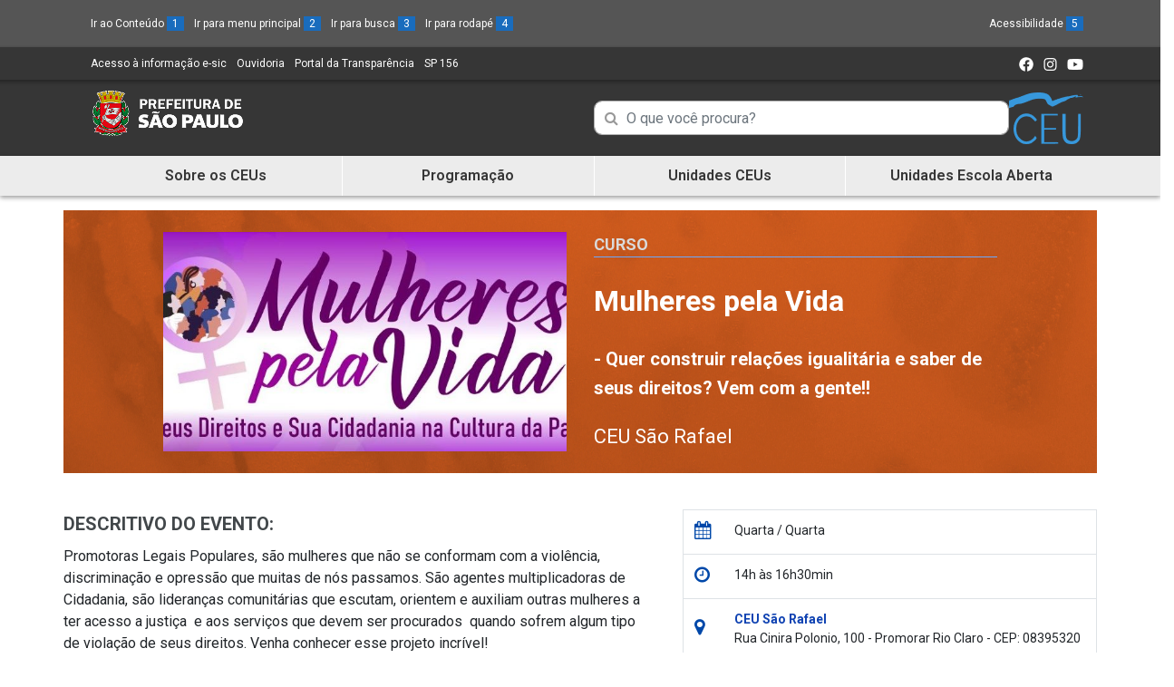

--- FILE ---
content_type: text/html; charset=UTF-8
request_url: https://ceu.sme.prefeitura.sp.gov.br/ceu-sao-rafael/mulheres-pela-vida/
body_size: 11525
content:
<!doctype html>
<html lang="pt-br">
<head>
	            <title>  Mulheres pela Vida - CEU</title>
		            <meta name="description"
                  content="  Mulheres pela Vida"/>
                  		    <meta charset="utf-8">
    <meta name="viewport" content="width=device-width, initial-scale=1, shrink-to-fit=no">
    <meta http-equiv="X-UA-Compatible" content="IE=edge">
    <meta name="author" content="Secretaria Municipal de Educação de São Paulo">

	<meta name='robots' content='max-image-preview:large' />
	<style>img:is([sizes="auto" i], [sizes^="auto," i]) { contain-intrinsic-size: 3000px 1500px }</style>
	<link rel='dns-prefetch' href='//unpkg.com' />
<link rel='dns-prefetch' href='//tiles.unwiredlabs.com' />
<link rel='dns-prefetch' href='//cdnjs.cloudflare.com' />
<link rel='dns-prefetch' href='//maps.locationiq.com' />
<link rel='dns-prefetch' href='//stackpath.bootstrapcdn.com' />
<link rel='dns-prefetch' href='//ajax.googleapis.com' />
<link rel="alternate" type="application/rss+xml" title="Feed de comentários para CEU &raquo; Mulheres pela Vida" href="https://ceu.sme.prefeitura.sp.gov.br/ceu-sao-rafael/mulheres-pela-vida/feed/" />
<link rel='stylesheet' id='leaflet.css-css' href='https://unpkg.com/leaflet@1.6.0/dist/leaflet.css?ver=1.6.0' type='text/css' media='all' />
<link rel='stylesheet' id='leaflet-geocoder-locationiq.min.css-css' href='https://maps.locationiq.com/v2/libs/leaflet-geocoder/1.9.6/leaflet-geocoder-locationiq.min.css?ver=1.6.0' type='text/css' media='all' />
<link rel='stylesheet' id='pagina-inicial-css' href='https://ceu.sme.prefeitura.sp.gov.br/wp-content/themes/tema-ceus/classes/assets/css/pagina-inicial.css' type='text/css' media='all' />
<link rel='stylesheet' id='programa-projeto-css' href='https://ceu.sme.prefeitura.sp.gov.br/wp-content/themes/tema-ceus/classes/assets/css/programa-projeto.css' type='text/css' media='all' />
<link rel='stylesheet' id='lp-modelo-1-css' href='https://ceu.sme.prefeitura.sp.gov.br/wp-content/themes/tema-ceus/classes/assets/css/lp-modelo-1.css?ver=6.8.3' type='text/css' media='all' />
<link rel='stylesheet' id='lp-modelo-2-css' href='https://ceu.sme.prefeitura.sp.gov.br/wp-content/themes/tema-ceus/classes/assets/css/lp-modelo-2.css?ver=6.8.3' type='text/css' media='all' />
<link rel='stylesheet' id='construtor-css' href='https://ceu.sme.prefeitura.sp.gov.br/wp-content/themes/tema-ceus/classes/assets/css/construtor.css?ver=6.8.3' type='text/css' media='all' />
<link rel='stylesheet' id='contatos-sme-css' href='https://ceu.sme.prefeitura.sp.gov.br/wp-content/themes/tema-ceus/classes/assets/css/contatos-sme.css' type='text/css' media='all' />
<link rel='stylesheet' id='organograma-css' href='https://ceu.sme.prefeitura.sp.gov.br/wp-content/themes/tema-ceus/classes/assets/css/organograma.css' type='text/css' media='all' />
<link rel='stylesheet' id='pagina-abas-css' href='https://ceu.sme.prefeitura.sp.gov.br/wp-content/themes/tema-ceus/classes/assets/css/pagina-abas.css' type='text/css' media='all' />
<link rel='stylesheet' id='breadcrumb-css' href='https://ceu.sme.prefeitura.sp.gov.br/wp-content/themes/tema-ceus/classes/assets/css/breadcrumb.css' type='text/css' media='all' />
<link rel='stylesheet' id='curriculo-da-cidade-css' href='https://ceu.sme.prefeitura.sp.gov.br/wp-content/themes/tema-ceus/classes/assets/css/curriculo-da-cidade.css' type='text/css' media='all' />
<link rel='stylesheet' id='loop-single-css' href='https://ceu.sme.prefeitura.sp.gov.br/wp-content/themes/tema-ceus/classes/assets/css/loop-single.css' type='text/css' media='all' />
<link rel='stylesheet' id='pagina-mais-noticias-css' href='https://ceu.sme.prefeitura.sp.gov.br/wp-content/themes/tema-ceus/classes/assets/css/pagina-mais-noticias.css' type='text/css' media='all' />
<link rel='stylesheet' id='mapa-dres-css' href='https://ceu.sme.prefeitura.sp.gov.br/wp-content/themes/tema-ceus/classes/assets/css/mapa-dres.css' type='text/css' media='all' />
<link rel='stylesheet' id='pagina-cards-css' href='https://ceu.sme.prefeitura.sp.gov.br/wp-content/themes/tema-ceus/classes/assets/css/pagina-cards.css' type='text/css' media='all' />
<link rel='stylesheet' id='jquery-ui-styles-css' href='https://ajax.googleapis.com/ajax/libs/jqueryui/1.8/themes/base/jquery-ui.css?ver=6.8.3' type='text/css' media='all' />
<link rel='stylesheet' id='wp-block-library-css' href='https://ceu.sme.prefeitura.sp.gov.br/wp-includes/css/dist/block-library/style.min.css?ver=6.8.3' type='text/css' media='all' />
<style id='classic-theme-styles-inline-css' type='text/css'>
/*! This file is auto-generated */
.wp-block-button__link{color:#fff;background-color:#32373c;border-radius:9999px;box-shadow:none;text-decoration:none;padding:calc(.667em + 2px) calc(1.333em + 2px);font-size:1.125em}.wp-block-file__button{background:#32373c;color:#fff;text-decoration:none}
</style>
<style id='global-styles-inline-css' type='text/css'>
:root{--wp--preset--aspect-ratio--square: 1;--wp--preset--aspect-ratio--4-3: 4/3;--wp--preset--aspect-ratio--3-4: 3/4;--wp--preset--aspect-ratio--3-2: 3/2;--wp--preset--aspect-ratio--2-3: 2/3;--wp--preset--aspect-ratio--16-9: 16/9;--wp--preset--aspect-ratio--9-16: 9/16;--wp--preset--color--black: #000000;--wp--preset--color--cyan-bluish-gray: #abb8c3;--wp--preset--color--white: #ffffff;--wp--preset--color--pale-pink: #f78da7;--wp--preset--color--vivid-red: #cf2e2e;--wp--preset--color--luminous-vivid-orange: #ff6900;--wp--preset--color--luminous-vivid-amber: #fcb900;--wp--preset--color--light-green-cyan: #7bdcb5;--wp--preset--color--vivid-green-cyan: #00d084;--wp--preset--color--pale-cyan-blue: #8ed1fc;--wp--preset--color--vivid-cyan-blue: #0693e3;--wp--preset--color--vivid-purple: #9b51e0;--wp--preset--gradient--vivid-cyan-blue-to-vivid-purple: linear-gradient(135deg,rgba(6,147,227,1) 0%,rgb(155,81,224) 100%);--wp--preset--gradient--light-green-cyan-to-vivid-green-cyan: linear-gradient(135deg,rgb(122,220,180) 0%,rgb(0,208,130) 100%);--wp--preset--gradient--luminous-vivid-amber-to-luminous-vivid-orange: linear-gradient(135deg,rgba(252,185,0,1) 0%,rgba(255,105,0,1) 100%);--wp--preset--gradient--luminous-vivid-orange-to-vivid-red: linear-gradient(135deg,rgba(255,105,0,1) 0%,rgb(207,46,46) 100%);--wp--preset--gradient--very-light-gray-to-cyan-bluish-gray: linear-gradient(135deg,rgb(238,238,238) 0%,rgb(169,184,195) 100%);--wp--preset--gradient--cool-to-warm-spectrum: linear-gradient(135deg,rgb(74,234,220) 0%,rgb(151,120,209) 20%,rgb(207,42,186) 40%,rgb(238,44,130) 60%,rgb(251,105,98) 80%,rgb(254,248,76) 100%);--wp--preset--gradient--blush-light-purple: linear-gradient(135deg,rgb(255,206,236) 0%,rgb(152,150,240) 100%);--wp--preset--gradient--blush-bordeaux: linear-gradient(135deg,rgb(254,205,165) 0%,rgb(254,45,45) 50%,rgb(107,0,62) 100%);--wp--preset--gradient--luminous-dusk: linear-gradient(135deg,rgb(255,203,112) 0%,rgb(199,81,192) 50%,rgb(65,88,208) 100%);--wp--preset--gradient--pale-ocean: linear-gradient(135deg,rgb(255,245,203) 0%,rgb(182,227,212) 50%,rgb(51,167,181) 100%);--wp--preset--gradient--electric-grass: linear-gradient(135deg,rgb(202,248,128) 0%,rgb(113,206,126) 100%);--wp--preset--gradient--midnight: linear-gradient(135deg,rgb(2,3,129) 0%,rgb(40,116,252) 100%);--wp--preset--font-size--small: 13px;--wp--preset--font-size--medium: 20px;--wp--preset--font-size--large: 36px;--wp--preset--font-size--x-large: 42px;--wp--preset--spacing--20: 0.44rem;--wp--preset--spacing--30: 0.67rem;--wp--preset--spacing--40: 1rem;--wp--preset--spacing--50: 1.5rem;--wp--preset--spacing--60: 2.25rem;--wp--preset--spacing--70: 3.38rem;--wp--preset--spacing--80: 5.06rem;--wp--preset--shadow--natural: 6px 6px 9px rgba(0, 0, 0, 0.2);--wp--preset--shadow--deep: 12px 12px 50px rgba(0, 0, 0, 0.4);--wp--preset--shadow--sharp: 6px 6px 0px rgba(0, 0, 0, 0.2);--wp--preset--shadow--outlined: 6px 6px 0px -3px rgba(255, 255, 255, 1), 6px 6px rgba(0, 0, 0, 1);--wp--preset--shadow--crisp: 6px 6px 0px rgba(0, 0, 0, 1);}:where(.is-layout-flex){gap: 0.5em;}:where(.is-layout-grid){gap: 0.5em;}body .is-layout-flex{display: flex;}.is-layout-flex{flex-wrap: wrap;align-items: center;}.is-layout-flex > :is(*, div){margin: 0;}body .is-layout-grid{display: grid;}.is-layout-grid > :is(*, div){margin: 0;}:where(.wp-block-columns.is-layout-flex){gap: 2em;}:where(.wp-block-columns.is-layout-grid){gap: 2em;}:where(.wp-block-post-template.is-layout-flex){gap: 1.25em;}:where(.wp-block-post-template.is-layout-grid){gap: 1.25em;}.has-black-color{color: var(--wp--preset--color--black) !important;}.has-cyan-bluish-gray-color{color: var(--wp--preset--color--cyan-bluish-gray) !important;}.has-white-color{color: var(--wp--preset--color--white) !important;}.has-pale-pink-color{color: var(--wp--preset--color--pale-pink) !important;}.has-vivid-red-color{color: var(--wp--preset--color--vivid-red) !important;}.has-luminous-vivid-orange-color{color: var(--wp--preset--color--luminous-vivid-orange) !important;}.has-luminous-vivid-amber-color{color: var(--wp--preset--color--luminous-vivid-amber) !important;}.has-light-green-cyan-color{color: var(--wp--preset--color--light-green-cyan) !important;}.has-vivid-green-cyan-color{color: var(--wp--preset--color--vivid-green-cyan) !important;}.has-pale-cyan-blue-color{color: var(--wp--preset--color--pale-cyan-blue) !important;}.has-vivid-cyan-blue-color{color: var(--wp--preset--color--vivid-cyan-blue) !important;}.has-vivid-purple-color{color: var(--wp--preset--color--vivid-purple) !important;}.has-black-background-color{background-color: var(--wp--preset--color--black) !important;}.has-cyan-bluish-gray-background-color{background-color: var(--wp--preset--color--cyan-bluish-gray) !important;}.has-white-background-color{background-color: var(--wp--preset--color--white) !important;}.has-pale-pink-background-color{background-color: var(--wp--preset--color--pale-pink) !important;}.has-vivid-red-background-color{background-color: var(--wp--preset--color--vivid-red) !important;}.has-luminous-vivid-orange-background-color{background-color: var(--wp--preset--color--luminous-vivid-orange) !important;}.has-luminous-vivid-amber-background-color{background-color: var(--wp--preset--color--luminous-vivid-amber) !important;}.has-light-green-cyan-background-color{background-color: var(--wp--preset--color--light-green-cyan) !important;}.has-vivid-green-cyan-background-color{background-color: var(--wp--preset--color--vivid-green-cyan) !important;}.has-pale-cyan-blue-background-color{background-color: var(--wp--preset--color--pale-cyan-blue) !important;}.has-vivid-cyan-blue-background-color{background-color: var(--wp--preset--color--vivid-cyan-blue) !important;}.has-vivid-purple-background-color{background-color: var(--wp--preset--color--vivid-purple) !important;}.has-black-border-color{border-color: var(--wp--preset--color--black) !important;}.has-cyan-bluish-gray-border-color{border-color: var(--wp--preset--color--cyan-bluish-gray) !important;}.has-white-border-color{border-color: var(--wp--preset--color--white) !important;}.has-pale-pink-border-color{border-color: var(--wp--preset--color--pale-pink) !important;}.has-vivid-red-border-color{border-color: var(--wp--preset--color--vivid-red) !important;}.has-luminous-vivid-orange-border-color{border-color: var(--wp--preset--color--luminous-vivid-orange) !important;}.has-luminous-vivid-amber-border-color{border-color: var(--wp--preset--color--luminous-vivid-amber) !important;}.has-light-green-cyan-border-color{border-color: var(--wp--preset--color--light-green-cyan) !important;}.has-vivid-green-cyan-border-color{border-color: var(--wp--preset--color--vivid-green-cyan) !important;}.has-pale-cyan-blue-border-color{border-color: var(--wp--preset--color--pale-cyan-blue) !important;}.has-vivid-cyan-blue-border-color{border-color: var(--wp--preset--color--vivid-cyan-blue) !important;}.has-vivid-purple-border-color{border-color: var(--wp--preset--color--vivid-purple) !important;}.has-vivid-cyan-blue-to-vivid-purple-gradient-background{background: var(--wp--preset--gradient--vivid-cyan-blue-to-vivid-purple) !important;}.has-light-green-cyan-to-vivid-green-cyan-gradient-background{background: var(--wp--preset--gradient--light-green-cyan-to-vivid-green-cyan) !important;}.has-luminous-vivid-amber-to-luminous-vivid-orange-gradient-background{background: var(--wp--preset--gradient--luminous-vivid-amber-to-luminous-vivid-orange) !important;}.has-luminous-vivid-orange-to-vivid-red-gradient-background{background: var(--wp--preset--gradient--luminous-vivid-orange-to-vivid-red) !important;}.has-very-light-gray-to-cyan-bluish-gray-gradient-background{background: var(--wp--preset--gradient--very-light-gray-to-cyan-bluish-gray) !important;}.has-cool-to-warm-spectrum-gradient-background{background: var(--wp--preset--gradient--cool-to-warm-spectrum) !important;}.has-blush-light-purple-gradient-background{background: var(--wp--preset--gradient--blush-light-purple) !important;}.has-blush-bordeaux-gradient-background{background: var(--wp--preset--gradient--blush-bordeaux) !important;}.has-luminous-dusk-gradient-background{background: var(--wp--preset--gradient--luminous-dusk) !important;}.has-pale-ocean-gradient-background{background: var(--wp--preset--gradient--pale-ocean) !important;}.has-electric-grass-gradient-background{background: var(--wp--preset--gradient--electric-grass) !important;}.has-midnight-gradient-background{background: var(--wp--preset--gradient--midnight) !important;}.has-small-font-size{font-size: var(--wp--preset--font-size--small) !important;}.has-medium-font-size{font-size: var(--wp--preset--font-size--medium) !important;}.has-large-font-size{font-size: var(--wp--preset--font-size--large) !important;}.has-x-large-font-size{font-size: var(--wp--preset--font-size--x-large) !important;}
:where(.wp-block-post-template.is-layout-flex){gap: 1.25em;}:where(.wp-block-post-template.is-layout-grid){gap: 1.25em;}
:where(.wp-block-columns.is-layout-flex){gap: 2em;}:where(.wp-block-columns.is-layout-grid){gap: 2em;}
:root :where(.wp-block-pullquote){font-size: 1.5em;line-height: 1.6;}
</style>
<link rel='stylesheet' id='wp-pagenavi-css' href='https://ceu.sme.prefeitura.sp.gov.br/wp-content/plugins/wp-pagenavi/pagenavi-css.css?ver=2.70' type='text/css' media='all' />
<link rel='stylesheet' id='bootstrap_4_css-css' href='https://stackpath.bootstrapcdn.com/bootstrap/4.2.1/css/bootstrap.min.css?ver=4.2.1' type='text/css' media='all' />
<link rel='stylesheet' id='animate_css-css' href='https://ceu.sme.prefeitura.sp.gov.br/wp-content/themes/tema-ceus/css/animate.css' type='text/css' media='all' />
<link rel='stylesheet' id='hamburger_menu_icons_css-css' href='https://ceu.sme.prefeitura.sp.gov.br/wp-content/themes/tema-ceus/css/hamburger_menu_icons.css' type='text/css' media='all' />
<link rel='stylesheet' id='hover-effects_css-css' href='https://ceu.sme.prefeitura.sp.gov.br/wp-content/themes/tema-ceus/css/hover-effects.css' type='text/css' media='all' />
<!--[if IE 6]>
<link rel='stylesheet' id='default_ie-css' href='https://ceu.sme.prefeitura.sp.gov.br/wp-content/themes/tema-ceus/css/ie6.1.1.css' type='text/css' media='all' />
<![endif]-->
<link rel='stylesheet' id='font_awesome-css' href='https://stackpath.bootstrapcdn.com/font-awesome/4.7.0/css/font-awesome.min.css?ver=6.8.3' type='text/css' media='all' />
<link rel='stylesheet' id='style-css' href='https://ceu.sme.prefeitura.sp.gov.br/wp-content/themes/tema-ceus/style.css' type='text/css' media='all' />
<script type="text/javascript" src="https://unpkg.com/leaflet@1.6.0/dist/leaflet.js?ver=1.6.0" id="leaflet.js-js"></script><noscript>
Essa funcionalidade é implementada usando Javascript. Não pode funcionar sem ele
</noscript>
<script type="text/javascript" src="https://tiles.unwiredlabs.com/js/leaflet-unwired.js?v=1&amp;ver=1.6.0" id="leaflet-unwired.js-js"></script><noscript>
Essa funcionalidade é implementada usando Javascript. Não pode funcionar sem ele
</noscript>
<script type="text/javascript" src="https://cdnjs.cloudflare.com/ajax/libs/leaflet-hash/0.2.1/leaflet-hash.min.js?ver=1.6.0" id="leaflet-hash.min.js-js"></script><noscript>
Essa funcionalidade é implementada usando Javascript. Não pode funcionar sem ele
</noscript>
<script type="text/javascript" src="https://maps.locationiq.com/v2/libs/leaflet-geocoder/1.9.6/leaflet-geocoder-locationiq.min.js?ver=1.6.0" id="leaflet-geocoder-locationiq.min.js-js"></script><noscript>
Essa funcionalidade é implementada usando Javascript. Não pode funcionar sem ele
</noscript>
<script type="text/javascript" src="https://ceu.sme.prefeitura.sp.gov.br/wp-includes/js/jquery/jquery.min.js?ver=3.7.1" id="jquery-core-js"></script><noscript>
Essa funcionalidade é implementada usando Javascript. Não pode funcionar sem ele
</noscript>
<script type="text/javascript" src="https://ceu.sme.prefeitura.sp.gov.br/wp-includes/js/jquery/jquery-migrate.min.js?ver=3.4.1" id="jquery-migrate-js"></script><noscript>
Essa funcionalidade é implementada usando Javascript. Não pode funcionar sem ele
</noscript>
<script type="text/javascript" src="https://ceu.sme.prefeitura.sp.gov.br/wp-content/themes/tema-ceus/classes/assets/js/ajax-contato-sme.js?ver=6.8.3" id="ajax-contato-sme-js"></script><noscript>
Essa funcionalidade é implementada usando Javascript. Não pode funcionar sem ele
</noscript>
<script type="text/javascript" src="https://ceu.sme.prefeitura.sp.gov.br/wp-content/themes/tema-ceus/classes/assets/js/organograma.js?ver=6.8.3" id="organograma-js"></script><noscript>
Essa funcionalidade é implementada usando Javascript. Não pode funcionar sem ele
</noscript>
<script type="text/javascript" src="https://ceu.sme.prefeitura.sp.gov.br/wp-content/themes/tema-ceus/classes/assets/js/mapa-dres.js?ver=6.8.3" id="mapa-dres-js"></script><noscript>
Essa funcionalidade é implementada usando Javascript. Não pode funcionar sem ele
</noscript>
<script type="text/javascript" src="https://ceu.sme.prefeitura.sp.gov.br/wp-content/themes/tema-ceus/classes/assets/js/ajax-escolas-public.js?ver=1" id="ajax-escolas-public.js-js"></script><noscript>
Essa funcionalidade é implementada usando Javascript. Não pode funcionar sem ele
</noscript>
<script type="text/javascript" src="https://ceu.sme.prefeitura.sp.gov.br/wp-content/themes/tema-ceus/classes/assets/js/jquery.twbsPagination.js?ver=1" id="jquery.twbsPagination.js-js"></script><noscript>
Essa funcionalidade é implementada usando Javascript. Não pode funcionar sem ele
</noscript>
<script type="text/javascript" src="https://ceu.sme.prefeitura.sp.gov.br/wp-content/themes/tema-ceus/js/mapsceus-leaflet.js?ver=1" id="mapsceus-leaflet.js-js"></script><noscript>
Essa funcionalidade é implementada usando Javascript. Não pode funcionar sem ele
</noscript>
<script type="text/javascript" src="https://ceu.sme.prefeitura.sp.gov.br/wp-content/themes/tema-ceus/js/modal_on_load.js?ver=1" id="modal_on_load_js-js"></script><noscript>
Essa funcionalidade é implementada usando Javascript. Não pode funcionar sem ele
</noscript>
<link rel="https://api.w.org/" href="https://ceu.sme.prefeitura.sp.gov.br/wp-json/" /><link rel="alternate" title="JSON" type="application/json" href="https://ceu.sme.prefeitura.sp.gov.br/wp-json/wp/v2/posts/50181" /><link rel="canonical" href="https://ceu.sme.prefeitura.sp.gov.br/ceu-sao-rafael/mulheres-pela-vida/" />
<link rel='shortlink' href='https://ceu.sme.prefeitura.sp.gov.br/?p=50181' />
<link rel="alternate" title="oEmbed (JSON)" type="application/json+oembed" href="https://ceu.sme.prefeitura.sp.gov.br/wp-json/oembed/1.0/embed?url=https%3A%2F%2Fceu.sme.prefeitura.sp.gov.br%2Fceu-sao-rafael%2Fmulheres-pela-vida%2F" />
<link rel="alternate" title="oEmbed (XML)" type="text/xml+oembed" href="https://ceu.sme.prefeitura.sp.gov.br/wp-json/oembed/1.0/embed?url=https%3A%2F%2Fceu.sme.prefeitura.sp.gov.br%2Fceu-sao-rafael%2Fmulheres-pela-vida%2F&#038;format=xml" />
<link rel="icon" href="https://ceu.sme.prefeitura.sp.gov.br/wp-content/uploads/2022/01/cropped-cropped-favicon-32x32.png" sizes="32x32" />
<link rel="icon" href="https://ceu.sme.prefeitura.sp.gov.br/wp-content/uploads/2022/01/cropped-cropped-favicon-192x192.png" sizes="192x192" />
<link rel="apple-touch-icon" href="https://ceu.sme.prefeitura.sp.gov.br/wp-content/uploads/2022/01/cropped-cropped-favicon-180x180.png" />
<meta name="msapplication-TileImage" content="https://ceu.sme.prefeitura.sp.gov.br/wp-content/uploads/2022/01/cropped-cropped-favicon-270x270.png" />
   
    <link href="https://code.jquery.com/ui/1.12.1/themes/base/jquery-ui.css" rel="stylesheet" />
    <link href="https://ceu.sme.prefeitura.sp.gov.br/wp-content/themes/tema-ceus/css/jquery.multiselect.css" rel="stylesheet" />
    <link rel="stylesheet" href="https://cdnjs.cloudflare.com/ajax/libs/bootstrap-datepicker/1.9.0/css/bootstrap-datepicker.min.css">
    <!-- Global site tag (gtag.js) - Google Analytics -->
    <script async src="https://www.googletagmanager.com/gtag/js?id=UA-149756375-1"></script>
	<!-- Begin Inspectlet Asynchronous Code -->
	<script type="text/javascript">
	(function() {
	window.__insp = window.__insp || [];
	__insp.push(['wid', 891380354]);
	var ldinsp = function(){
	if(typeof window.__inspld != "undefined") return; window.__inspld = 1; var insp = document.createElement('script'); insp.type = 'text/javascript'; insp.async = true; insp.id = "inspsync"; insp.src = ('https:' == document.location.protocol ? 'https' : 'http') + '://cdn.inspectlet.com/inspectlet.js?wid=891380354&r=' + Math.floor(new Date().getTime()/3600000); var x = document.getElementsByTagName('script')[0]; x.parentNode.insertBefore(insp, x); };
	setTimeout(ldinsp, 0);
	})();
	</script>
	<!-- End Inspectlet Asynchronous Code -->

    <script>
        window.dataLayer = window.dataLayer || [];
        function gtag(){dataLayer.push(arguments);}
        gtag('js', new Date());

        gtag('config', 'UA-149756375-1');
    </script>

</head>

<body>
<section id="main" role="main">
    <header class="bg-light pref-menu fonte-dez">

            <section class="row cabecalho-cinza-claro">
                <section class="container">

                    <section class="row d-none d-md-flex">
                        <article class="col-lg-6 col-xs-12 d-flex justify-content-start">
                            <ul class="list-inline mt-3 mb-0">
                                                                <li class="list-inline-item"><a accesskey="1" id="1" href="#Noticias" class="text-white">Ir ao Conteúdo <span class="span-accesskey">1</a></li>
                                <li class="list-inline-item"><a accesskey="2" id="2" href="#irmenu"  class="text-white">Ir para menu principal <span class="span-accesskey">2</span></a></li>
                                <li class="list-inline-item"><a accesskey="3" id="3" href="#search-front-end"  class="text-white">Ir para busca <span class="span-accesskey">3</span></a></li>
                                <li class="list-inline-item"><a accesskey="4" id="4" href="#irrodape"  class="text-white">Ir para rodapé <span class="span-accesskey">4</span></a></li>
                            </ul>
                        </article>

                        <article class="col-lg-6 col-xs-12 d-flex justify-content-end">
                            <ul class="list-inline mt-3">
                                <li class="list-inline-item"><a href="https://ceu.sme.prefeitura.sp.gov.br/acessibilidade/" accesskey="5" class="text-white">Acessibilidade <span class="span-accesskey">5</span> </a></li>
                            </ul>
                                                    </article>

                    </section>

                    <section class="row d-flex d-md-none">
                        <article class="col-12 d-flex justify-content-start">
                            <ul class="list-inline list-inline-mob mt-3 mb-0">
                                <li class="list-inline-item"><a accesskey="1" id="1" href="#Noticias" class="text-white">Ir ao Conteúdo <span class="span-accesskey">1</span></a></li>
                                <li class="list-inline-item"><a accesskey="2" id="2" href="#irmenu" class="text-white">Ir para menu principal <span class="span-accesskey">2</span></a></li>
                                <li class="list-inline-item"><a accesskey="3" id="3" href="#search-front-end" class="text-white">Ir para busca <span class="span-accesskey">3</span></a></li>
                                <li class="list-inline-item"><a accesskey="4" id="4" href="#irrodape" class="text-white">Ir para rodapé <span class="span-accesskey">4</span></a></li>
                                <li class="list-inline-item"><a href="https://ceu.sme.prefeitura.sp.gov.br/acessibilidade/" accesskey="5" class="text-white">Acessibilidade <span class="span-accesskey">5</span> </a></li>
                            </ul>
                        </article>
                    </section>

                </section>

            </section>

            <section class="row cabecalho-cinza-escuro">

                <section class="container">
                    <section class="row">
                        <article class="col-7 col-lg-6 col-xs-12 d-flex justify-content-start">
                            <ul class="list-inline my-2 menu-list">
                                <li class="list-inline-item"><a class="text-white" href="http://transparencia.prefeitura.sp.gov.br/acesso-a-informacao">Acesso à informação e-sic <span class="esconde-item-acessibilidade">(Link para um novo sítio)</span> </a></li>
                                <li class="list-inline-item"><a class="text-white" href="https://www.prefeitura.sp.gov.br/cidade/secretarias/ouvidoria/fale_com_a_ouvidoria/index.php?p=464">Ouvidoria <span class="esconde-item-acessibilidade">(Link para um novo sítio)</span></a></li>
                                <li class="list-inline-item"><a class="text-white" href="http://transparencia.prefeitura.sp.gov.br/Paginas/home.aspx">Portal da Transparência <span class="esconde-item-acessibilidade">(Link para um novo sítio)</span></a></li>
                                <li class="list-inline-item"><a class="text-white" href="https://sp156.prefeitura.sp.gov.br/portal/servicos">SP 156 <span class="esconde-item-acessibilidade">(Link para um novo sítio)</span></a></li>
                            </ul>
                        </article>
                        <article class="col-5 col-lg-6 col-xs-12 d-flex justify-content-end">
                                                        <ul class="list-inline mt-2 mb-2 midias-sociais">
                                                                    <li class="list-inline-item"><a class="text-white" href="https://www.facebook.com/EducaPrefSP/"><img src="https://ceu.sme.prefeitura.sp.gov.br/wp-content/themes/tema-ceus/img/icone-facebook.png" alt="Ir para Facebook da Secretaria Muncipal de Educação de São Paulo"></a></li>
                                                                                                    <li class="list-inline-item"><a class="text-white" href="https://www.instagram.com/educaprefsp/"><img src="https://ceu.sme.prefeitura.sp.gov.br/wp-content/themes/tema-ceus/img/icone-insta.png" alt="Ir para Instagram da Secretaria Muncipal de Educação de São Paulo"></a></li>
                                                                                                                                    <li class="list-inline-item"><a class="text-white" href="https://www.youtube.com/user/SPescola"><img src="https://ceu.sme.prefeitura.sp.gov.br/wp-content/themes/tema-ceus/img/icone-yt.png" alt="Ir para YouTube da Secretaria Muncipal de Educação de São Paulo"></a></li>
                                                                     
                            </ul>
                        </article>
                    </section>
                </section>
            </section>

        <link rel="stylesheet" href="https://unpkg.com/swiper@7/swiper-bundle.min.css"/>

    </header>

    <div class="logo-cabecalho">
        <div class="container">
            <div class="row">
                <div class="col-md-6 logos-topo">
                                        <p class="logo-topo">
                        <a class="brand" href="https://educacao.sme.prefeitura.sp.gov.br/">
                            <img class="img-fluid" src="https://ceu.sme.prefeitura.sp.gov.br/wp-content/uploads/2025/10/cropped-logo-sme-branco-1.png" alt="Logotipo da Secretaria Municipal de Educação - Ir para a página principal"/>
                        </a>
                    </p>

                    <div class="logo-ceu d-block d-md-none">
                        <img src="https://ceu.sme.prefeitura.sp.gov.br/wp-content/uploads/2025/10/Logo-CEU.png" alt="Logo Secundária" class="logo-secundaria">                    </div>
                </div>
                <div class="col-md-6 busca-logo">
                    <div class="busca-topo">
                                
            <form action="https://ceu.sme.prefeitura.sp.gov.br/" method="get" class="navbar-form navbar-left">
                <fieldset>
                    <legend>Campo de Busca de informações</legend>
                    <div class="input-group">
                        <label class="esconde-item-acessibilidade" for="search-front-end">Campo de Busca de informações</label>
                        <div class="input-icon">
                            <i class="fa fa-search" aria-hidden="true"></i>
                            <input type="text" name="s" id="search-front-end" placeholder="O que você procura?"  value="" class="form-control">
                        </div>
                    </div>
                </fieldset>
            </form>

		                    </div>
                    <div class="logo-ceu d-none d-md-block">
                        <img src="https://ceu.sme.prefeitura.sp.gov.br/wp-content/uploads/2025/10/Logo-CEU.png" alt="Logo Secundária" class="logo-secundaria">                    </div>
                </div>
            </div>
        </div>
    </div>

    <nav class="navbar navbar-expand-lg navbar-light menu-topo">
        <div class="container">          
            <form>
                <fieldset>
                    <legend>Mostra e Esconde Menu</legend>
                    <nav class="navbar-dark">
                        <button class="navbar-toggler" type="button" data-toggle="collapse" data-target="#irmenu" aria-controls="irmenu" aria-expanded="false">
                            <span class="navbar-toggler-icon"></span>
                        </button>
                        <br>
                        <span class='text-btn d-block d-md-none'>MENU</span>
                    </nav>
                </fieldset>
            </form>

            <nav class="collapse navbar-collapse" id="irmenu" aria-label="Menu Principal">
                <div id="bs-example-navbar-collapse-1" class="menu-menu-principal-container"><ul id="menu-menu-principal" class="navbar-nav mr-auto nav nav-tabs"><li id="menu-item-110642" class="menu-item menu-item-type-post_type menu-item-object-page menu-item-home menu-item-110642"><a class="nav-link scroll" href="https://ceu.sme.prefeitura.sp.gov.br/">Sobre os CEUs</a></li>
<li id="menu-item-110645" class="menu-item menu-item-type-post_type menu-item-object-page menu-item-110645"><a class="nav-link scroll" href="https://ceu.sme.prefeitura.sp.gov.br/programacao/">Programação</a></li>
<li id="menu-item-110644" class="menu-item menu-item-type-post_type menu-item-object-page menu-item-110644"><a class="nav-link scroll" href="https://ceu.sme.prefeitura.sp.gov.br/unidades-ceus/">Unidades CEUs</a></li>
<li id="menu-item-110643" class="menu-item menu-item-type-post_type menu-item-object-page menu-item-110643"><a class="nav-link scroll" href="https://ceu.sme.prefeitura.sp.gov.br/escola-aberta/">Unidades Escola Aberta</a></li>
</ul></div>
            </nav>
        </div>
    </nav>
<section class="container-fluid"><section class="row">		<div class="evento-title mt-3 mb-3 col-12 color-leste" id="Noticias">
            <div class="container">
                <div class="row bg-event-title py-4">
                    <div class="col-md-5 offset-md-1">

												<img src="https://ceu.sme.prefeitura.sp.gov.br/wp-content/uploads/2022/05/Mulheres-pela-vida-capa-640x348.jpg" class="img-fluid d-block" alt="Mulheres Pela Vida Capa">

                    </div>

                    <div class="col-md-5 evento-infos d-flex align-content-between flex-wrap">
						
										
					
						<p class="categ-dest w-100 m-0">
							<a href="https://ceu.sme.prefeitura.sp.gov.br?s=&atividades[]=curso">Curso</a>                        </p>

						<h1 class="m-0 py-3 w-100">Mulheres pela Vida</h1>

						<h2>- Quer construir relações igualitária e saber de seus direitos? Vem com a gente!! </h2>						
						
						<p class="evento-unidade m-0 w-100">
															<a href="https://ceu.sme.prefeitura.sp.gov.br/unidade/ceu-sao-rafael/">CEU São Rafael</a>
													</p>
                    </div>
                </div>
            </div>
        </div>
        <article class="col-sm-12 border-bottom">
				
				<div class="col-md-5 evento-details d-block d-md-none">
					<table class="table border-right border-left border-bottom">                            
						<tbody>

							
							
							
							
								<tr>
									<th scope="row" class="align-middle"><i class="fa fa-calendar" aria-hidden="true"></i></th>
									<td>Quarta </td>                                    
								</tr>

							
							
							                                           
								<tr>
									<th scope="row" class="align-middle"><i class="fa fa-clock-o" aria-hidden="true"></i></th>
									<td>14h às 16h30min</td> 
								</tr>
							
							
								
							
								

							
							
								<tr>
									<th scope="row" class="align-middle"><i class="fa fa-map-marker" aria-hidden="true"></i></th>
																			<td><strong>CEU São Rafael</strong>
																						<br>
												Rua Cinira Polonio, 100 - Promorar Rio Claro - CEP: 08395320												
										</td>
									                                
								</tr>

							
							
							
															<tr>
									<th scope="row" class="align-middle"><i class="fa fa-ticket" aria-hidden="true"></i></th>
																			<td><p>Procurar pela gestão do CEU São Rafael.</p>
</td>
									                                  
								</tr>
													</tbody>
					</table>

									</div>
				
				<div class="evento-informacoes mt-4">
					<div class="container p-0">
						<div class="row">

							<div class="col-md-7 evento-descri">
								<h2>Descritivo do evento:</h2>
								
								<p>Promotoras Legais Populares, são mulheres que não se conformam com a violência, discriminação e opressão que muitas de nós passamos. São agentes multiplicadoras de Cidadania, são lideranças comunitárias que escutam, orientem e auxiliam outras mulheres a ter acesso a justiça  e aos serviços que devem ser procurados  quando sofrem algum tipo de violação de seus direitos. Venha conhecer esse projeto incrível!</p>
								
																											<div class="flyer-evento py-3">
																							<img src="https://ceu.sme.prefeitura.sp.gov.br/wp-content/uploads/2022/05/004f1212-122a-4a77-88fd-197177253369.jpg" alt="004f1212 122a 4a77 88fd 197177253369" class="img-fluid d-block mx-auto w-75" alt="">
																																	
										</div>
																	
							</div>

							<div class="col-md-5 evento-details d-none d-md-block">
								<table class="table border-right border-left border-bottom">                            
									<tbody>

										
										
										
										
											<tr>
												<th scope="row" class="align-middle"><i class="fa fa-calendar" aria-hidden="true"></i></th>
												<td>Quarta / Quarta</td>                                    
											</tr>

										
										
										                                           
											<tr>
												<th scope="row" class="align-middle"><i class="fa fa-clock-o" aria-hidden="true"></i></th>
												<td>14h às 16h30min</td> 
											</tr>
										
										
											
										
											

										
										
											<tr>
												<th scope="row" class="align-middle"><i class="fa fa-map-marker" aria-hidden="true"></i></th>
																									<td><strong>CEU São Rafael</strong>
																												<br>
															Rua Cinira Polonio, 100 - Promorar Rio Claro - CEP: 08395320															
													</td>
												                                
											</tr>

										
										
										
																					<tr>
												<th scope="row" class="align-middle"><i class="fa fa-ticket" aria-hidden="true"></i></th>
																									<td><p>Procurar pela gestão do CEU São Rafael.</p>
</td>
												                                  
											</tr>
																			</tbody>
								</table>

															</div>

						</div>
					</div>
				</div>

			</article>					<div class="end-footer py-4 col-12 color-leste">
				<div class="container">
					<div class="row">
						<div class="col-md-6">

							<div class="end-title-unidade my-3">
								<p>CEU São Rafael</p>
							</div>
							
							<div class="end-infos">
								<p>
									Rua Cinira Polonio, 100 - Promorar Rio Claro - CEP: 08395320								</p>

																
									<p><i class="fa fa-envelope" aria-hidden="true"></i> 
									smeceusaorafael@sme.prefeitura.sp.gov.br									</p>
								
																
									<p><i class="fa fa-phone" aria-hidden="true"></i> 
										(11) 2752-1001 / (11) 2752-1065									</p>
																
							</div>
						</div>

						<div class="col-md-6">
							<div id="map" style="width: 100%; height: 350px;"></div>
							<a href="#map" class="story" data-point="-23.62028713478351,-46.45674646690107,<div class='marcador-unidade  color-leste'><p class='marcador-title'>CEU São Rafael</p><p>Rua Cinira Polonio nº 100 - Promorar Rio Claro</p><p>CEP: 08395320</p></div>,leste" style="display: none;"> &nbsp;destacar no mapa</a></span>                  
						</div>
					</div>
				</div>
			</div>
				
		</section></section></section>
<!--main-->

<footer style="background: #363636;color: #fff;margin-left: -15px;margin-right: -15px;">
	<div class="container pt-3 pb-3" id="irrodape">
		<div class="row">
			<div class="col-sm-3 align-middle d-flex align-items-center footer-logo">
                <a href="https://www.capital.sp.gov.br/"><img src="https://ceu.sme.prefeitura.sp.gov.br/wp-content/uploads/2025/05/logo_PrefSP_horizontal_branco.png" alt="CEU"></a>
			</div>
			<div class="col-sm-3 align-middle bd-contact">
				<p class='footer-title'>Secretaria Municipal de Educação</p>
				<p>Rua Borges Lagoa, 1230<br />
Vila Clementino<br />
CEP: 04038-003</p>
			</div>
			<div class="col-sm-3 align-middle">
				<p class='footer-title'>Contatos</p>
				<p><i class="fa fa-phone" aria-hidden="true"></i> <a href="tel:156">156</a></p>
				
				
								
			</div>
			<div class="col-sm-3 align-middle">				
            <p class='footer-title'>Redes sociais</p>
								<div class="row redes-footer">

											<div class="col rede-rodape">
							<a href="https://www.facebook.com/EducaPrefSP/">
							<img src="https://ceu.sme.prefeitura.sp.gov.br/wp-content/uploads/2021/05/icon-facebook-1.png" alt="Facebook"></a>
						</div>
					
											<div class="col rede-rodape">
							<a href="https://www.instagram.com/educaprefsp/">
							<img src="https://ceu.sme.prefeitura.sp.gov.br/wp-content/uploads/2021/05/icon-insta-1.png" alt="Instagram"></a>
						</div>
					
					
											<div class="col rede-rodape">
							<a href="https://www.youtube.com/user/SPescola">
							<img src="https://ceu.sme.prefeitura.sp.gov.br/wp-content/uploads/2021/05/icon-youtube-1.png" alt="YouTube"></a>
						</div>
					
					
				</div>
			</div>
		</div>
	</div>
</footer>
<div class="subfooter rodape-api-col" style="margin-left: -15px;margin-right: -15px;">
	<div class="container">
		<div class="row">
			<div class="col-sm-12 text-center">
				<p>Prefeitura Municipal de São Paulo - Viaduto do Chá, 15 - Centro - CEP: 01002-020</p>
			</div>
		</div>
	</div>
</div>
<div class="voltar-topo">
	<a href="#" id="toTop" style="display: none;">
		<i class="fa fa-arrow-up" aria-hidden="true"></i>
		<p>Voltar ao topo</p>
	</a>
</div>
<script type="speculationrules">
{"prefetch":[{"source":"document","where":{"and":[{"href_matches":"\/*"},{"not":{"href_matches":["\/wp-*.php","\/wp-admin\/*","\/wp-content\/uploads\/*","\/wp-content\/*","\/wp-content\/plugins\/*","\/wp-content\/themes\/tema-ceus\/*","\/*\\?(.+)"]}},{"not":{"selector_matches":"a[rel~=\"nofollow\"]"}},{"not":{"selector_matches":".no-prefetch, .no-prefetch a"}}]},"eagerness":"conservative"}]}
</script>
<script type="text/javascript">
	

function fetchResults(){
	var keyword = jQuery('.leaflet-locationiq-input').val();
	if(keyword == ""){
		jQuery('#datafetch').html("");
		jQuery('#unidades-mapa').html("");
	} else {
		jQuery.ajax({
			url: 'https://ceu.sme.prefeitura.sp.gov.br/wp-admin/admin-ajax.php',
			type:"post",
			data: { action: 'data_fetch', keyword: keyword  },
			success: function(data) {

				//jQuery('.leaflet-locationiq-results').append("<span>Aqui</span>");

				/*
				if (jQuery(".leaflet-locationiq-list")[0]){
					// Do something if class exists
					jQuery('.leaflet-locationiq-results').html( data );
				} else {
					// Do something if class does not exist
					jQuery('.leaflet-locationiq-results').html( data );
				}
				*/
				jQuery('#unidade-list').remove();
				jQuery('.leaflet-locationiq-list').prepend( data );
				//console.log(data);
			},
			//error : function(error){ console.log(error) }
		});
	}

}
</script>

<script type="text/javascript" src="https://ceu.sme.prefeitura.sp.gov.br/wp-includes/js/jquery/ui/core.min.js?ver=1.13.3" id="jquery-ui-core-js"></script><noscript>
Essa funcionalidade é implementada usando Javascript. Não pode funcionar sem ele
</noscript>
<script type="text/javascript" src="https://ceu.sme.prefeitura.sp.gov.br/wp-includes/js/jquery/ui/mouse.min.js?ver=1.13.3" id="jquery-ui-mouse-js"></script><noscript>
Essa funcionalidade é implementada usando Javascript. Não pode funcionar sem ele
</noscript>
<script type="text/javascript" src="https://ceu.sme.prefeitura.sp.gov.br/wp-includes/js/jquery/ui/sortable.min.js?ver=1.13.3" id="jquery-ui-sortable-js"></script><noscript>
Essa funcionalidade é implementada usando Javascript. Não pode funcionar sem ele
</noscript>
<script type="text/javascript" src="https://ceu.sme.prefeitura.sp.gov.br/wp-includes/js/jquery/ui/menu.min.js?ver=1.13.3" id="jquery-ui-menu-js"></script><noscript>
Essa funcionalidade é implementada usando Javascript. Não pode funcionar sem ele
</noscript>
<script type="text/javascript" src="https://ceu.sme.prefeitura.sp.gov.br/wp-includes/js/dist/dom-ready.min.js?ver=f77871ff7694fffea381" id="wp-dom-ready-js"></script><noscript>
Essa funcionalidade é implementada usando Javascript. Não pode funcionar sem ele
</noscript>
<script type="text/javascript" src="https://ceu.sme.prefeitura.sp.gov.br/wp-includes/js/dist/hooks.min.js?ver=4d63a3d491d11ffd8ac6" id="wp-hooks-js"></script><noscript>
Essa funcionalidade é implementada usando Javascript. Não pode funcionar sem ele
</noscript>
<script type="text/javascript" src="https://ceu.sme.prefeitura.sp.gov.br/wp-includes/js/dist/i18n.min.js?ver=5e580eb46a90c2b997e6" id="wp-i18n-js"></script><noscript>
Essa funcionalidade é implementada usando Javascript. Não pode funcionar sem ele
</noscript>
<script type="text/javascript" id="wp-i18n-js-after">
/* <![CDATA[ */
wp.i18n.setLocaleData( { 'text direction\u0004ltr': [ 'ltr' ] } );
wp.i18n.setLocaleData( { 'text direction\u0004ltr': [ 'ltr' ] } );
/* ]]> */
</script><noscript>
Essa funcionalidade é implementada usando Javascript. Não pode funcionar sem ele
</noscript>
<script type="text/javascript" id="wp-a11y-js-translations">
/* <![CDATA[ */
( function( domain, translations ) {
	var localeData = translations.locale_data[ domain ] || translations.locale_data.messages;
	localeData[""].domain = domain;
	wp.i18n.setLocaleData( localeData, domain );
} )( "default", {"translation-revision-date":"2021-04-26 17:10:08+0000","generator":"GlotPress\/3.0.0-alpha.2","domain":"messages","locale_data":{"messages":{"":{"domain":"messages","plural-forms":"nplurals=2; plural=n > 1;","lang":"pt_BR"},"Notifications":["Notifica\u00e7\u00f5es"]}},"comment":{"reference":"wp-includes\/js\/dist\/a11y.js"}} );
/* ]]> */
</script><noscript>
Essa funcionalidade é implementada usando Javascript. Não pode funcionar sem ele
</noscript>
<script type="text/javascript" src="https://ceu.sme.prefeitura.sp.gov.br/wp-includes/js/dist/a11y.min.js?ver=3156534cc54473497e14" id="wp-a11y-js"></script><noscript>
Essa funcionalidade é implementada usando Javascript. Não pode funcionar sem ele
</noscript>
<script type="text/javascript" src="https://ceu.sme.prefeitura.sp.gov.br/wp-includes/js/jquery/ui/autocomplete.min.js?ver=1.13.3" id="jquery-ui-autocomplete-js"></script><noscript>
Essa funcionalidade é implementada usando Javascript. Não pode funcionar sem ele
</noscript>
<script type="text/javascript" src="https://cdnjs.cloudflare.com/ajax/libs/popper.js/1.14.6/umd/popper.min.js?ver=1.14.6" id="bootstrap_4_popper_js-js"></script><noscript>
Essa funcionalidade é implementada usando Javascript. Não pode funcionar sem ele
</noscript>
<script type="text/javascript" src="https://stackpath.bootstrapcdn.com/bootstrap/4.2.1/js/bootstrap.min.js?ver=4.2.1" id="bootstrap_4_js-js"></script><noscript>
Essa funcionalidade é implementada usando Javascript. Não pode funcionar sem ele
</noscript>
<script type="text/javascript" src="https://ceu.sme.prefeitura.sp.gov.br/wp-content/themes/tema-ceus/js/wow.min.js?ver=1" id="wow_js-js"></script><noscript>
Essa funcionalidade é implementada usando Javascript. Não pode funcionar sem ele
</noscript>
<script type="text/javascript" src="https://ceu.sme.prefeitura.sp.gov.br/wp-content/themes/tema-ceus/js/jquery.waituntilexists.js?ver=1" id="jquery_waituntilexists-js"></script><noscript>
Essa funcionalidade é implementada usando Javascript. Não pode funcionar sem ele
</noscript>
<script type="text/javascript" src="https://ceu.sme.prefeitura.sp.gov.br/wp-content/themes/tema-ceus/js/scripts.js?ver=1" id="scripts_js-js"></script><noscript>
Essa funcionalidade é implementada usando Javascript. Não pode funcionar sem ele
</noscript>
<script type="text/javascript" src="https://ceu.sme.prefeitura.sp.gov.br/wp-content/themes/tema-ceus/js/jquery.event.move.js?ver=1" id="jquery.event.move_js-js"></script><noscript>
Essa funcionalidade é implementada usando Javascript. Não pode funcionar sem ele
</noscript>

	<script src="https://code.jquery.com/ui/1.12.1/jquery-ui.js"></script>
    <script src="https://ceu.sme.prefeitura.sp.gov.br/wp-content/themes/tema-ceus/js/jquery.multiselect.js"></script>

    <script>
		var $s = jQuery.noConflict();

        $s(function () {
            $s('.ms-list-1').multiselect({
                columns  : 1,
                search   : false,
                selectAll: false,
                texts    : {
                    placeholder: 'Atividades de interesse',
                    selectedOptions: ' selecionados'
                },
                maxHeight : 300,
                maxWidth: 245,                
            });

            $s('.ms-list-3').multiselect({
                columns  : 1,
                search   : false,
                selectAll: false,
                texts    : {
                    placeholder: 'Selecione o(s) público(s)',
                    selectedOptions: ' selecionados'
                },
                maxHeight : 300,
                maxWidth: 245
            });

            $s('.ms-list-4').multiselect({
                columns  : 1,
                search   : false,
                selectAll: false,
                texts    : {
                    placeholder: 'Selecione a(s) faixa(s) etária(s)',
                    selectedOptions: ' selecionados'
                },
                maxHeight : 300,
                maxWidth: 245
            });

            $s('.ms-list-5').multiselect({
                columns  : 1,
                search   : false,
                selectAll: false,
                texts    : {
                    placeholder: 'Selecione o(s) CEU(s)',
                    selectedOptions: ' selecionados'
                },
                maxHeight : 300,
                maxWidth: 245
            });

            $s('.ms-list-10').multiselect({
                columns  : 1,
                search   : false,
                selectAll: false,
                texts    : {
                    placeholder: 'Selecione a(s) data(s)',
                    selectedOptions: ' selecionados'
                },
                maxHeight : 300,
                maxWidth: 245,
                maxSelect: 1
            });
            $s('.ms-list-10').multiselect( 'disable', true );

            $s('.ms-list-9').multiselect({
                columns  : 1,
                search   : false,
                selectAll: false,
                texts    : {
                    placeholder: 'Selecione o dia da semana',
                    selectedOptions: ' selecionados'
                },
                maxHeight : 300,
                maxWidth: 245
            });

            $s('.ms-list-8').multiselect({
                columns  : 1,
                search   : false,
                selectAll: false,
                texts    : {
                    placeholder: 'Selecione o período do dia',
                    selectedOptions: ' selecionados'
                },
                maxHeight : 300,
                maxWidth: 245,
                onOptionClick :function( element, option ){                    
                    var elemento = $s(option).val();
                    var selecionado = $s(".ms-list-8 option:selected").val();                    

                    $s('.ms-list-8').multiselect('reset');
                    
                    if(elemento == 'manha' && selecionado){
                        var manha = {name:"Manhã", value:"manha", checked:true};
                    } else {
                        var manha = {name:"Manhã", value:"manha", checked:false};
                    }

                    if(elemento == 'tarde' && selecionado){
                        var tarde = {name:"Tarde", value:"tarde", checked:true};
                    } else {
                        var tarde = {name:"Tarde", value:"tarde", checked:false};
                    }

                    if(elemento == 'noite' && selecionado){
                        var noite = {name:"Noite", value:"noite", checked:true};
                    } else {
                        var noite = {name:"Noite", value:"noite", checked:false};
                    }
                    
                    
                    $s('.ms-list-8').multiselect( 'loadOptions', [
                        manha,
                        tarde,
                        noite
                    ]);                    
                    
                },
            });
			
    
        });

        // Carrocel
        $s('.carousel').carousel({
            interval: 8000
        });

        $s( ".tab-mobile" ).click(function() {
            $s('#filtroBusca').modal('toggle');
        });
	</script>

    <script src="https://cdnjs.cloudflare.com/ajax/libs/bootstrap-datepicker/1.9.0/js/bootstrap-datepicker.min.js"></script>
    <script src="https://cdnjs.cloudflare.com/ajax/libs/bootstrap-datepicker/1.9.0/locales/bootstrap-datepicker.pt-BR.min.js"></script>
    <script>
        $s('#date-range .input-daterange').datepicker({
            format: "dd/mm/yyyy",
            language: "pt-BR",
            autoclose: true
        });

        jQuery(document).ready(function($) {
            // Seleciona todos os filtros (colunas de 4 ou 8 colunas)
            const $todosFiltros = $('.form-prog .col-sm-4.mt-3, .form-prog .col-sm-8.mt-3');

            // Esconde todos a partir do quarto
            const $camposExtras = $todosFiltros.slice(3);
            const $botaoToggle = $('#toggle-filtros');

            // Oculta extras ao carregar
            $camposExtras.hide();

            // Alterna visibilidade no clique
            $botaoToggle.on('click', function() {
                const aberto = $camposExtras.is(':visible');

                if (aberto) {
                    $camposExtras.slideUp();
                    $(this).html('<i class="fa fa-plus" aria-hidden="true"></i><span>Mais filtros</span>');
                } else {
                    $camposExtras.slideDown();
                    $(this).html('<i class="fa fa-minus" aria-hidden="true"></i><span>Menos filtros</span>');
                }
            });
        });
    </script>

	<script src="//api.handtalk.me/plugin/latest/handtalk.min.js"></script>
	<script>
		var ht = new HT({
			token: "aa1f4871439ba18dabef482aae5fd934"
		});
	</script>

    <script type="text/javascript">
        var triggerTabList = [].slice.call(document.querySelectorAll('#myTab a'))
        triggerTabList.forEach(function (triggerEl) {
            var tabTrigger = new bootstrap.Tab(triggerEl)

            triggerEl.addEventListener('click', function (event) {
                event.preventDefault()
                tabTrigger.show()
            })
        })

        
    </script>


    <script src="https://unpkg.com/swiper@7/swiper-bundle.min.js"></script>

    <script>
        var swiper = new Swiper(".swiper", {
            slidesPerView: "auto",
            spaceBetween: 0,
            freeMode: true,
            loop: true,        
        });
    </script>
   
    <script>
        function openNav() {
            document.getElementById("mySidebar").style.width = "100%";
            document.getElementById("mySidebar").classList.add("sidebar-border");
            jQuery(".lista-unidades").removeClass('hidemapa');
            jQuery("#collpaseContent").removeClass('closeContent');
        }

        function closeNav() {
            document.getElementById("mySidebar").style.width = "0";
            document.getElementById("mySidebar").classList.remove("sidebar-border");
            jQuery("input[name=zona][value='all']").prop("checked",true);
            map.setView([-23.5501, -46.6359], 11);            
        }

        function openUnidades(){
            jQuery(".lista-unidades").toggleClass('hidemapa');
            jQuery("#collpaseContent").toggleClass('closeContent');
        }

        jQuery("input[name='zona']").click(function(){
            
            var zona = jQuery('input:radio[name=zona]:checked').val();           
            
            if(zona == 'norte'){                
                map.setView([-23.4768, -46.6457], 13);
                jQuery(".lista-unidades").addClass('hidemapa');
                jQuery("#collpaseContent").addClass('closeContent');
            }

            if(zona == 'leste'){                
                map.setView([-23.5791, -46.5046], 12);
                jQuery(".lista-unidades").addClass('hidemapa');
                jQuery("#collpaseContent").addClass('closeContent');
            }

            if(zona == 'oeste'){                
                map.setView([-23.5671, -46.7059], 13);
                jQuery(".lista-unidades").addClass('hidemapa');
                jQuery("#collpaseContent").addClass('closeContent');
            }

            if(zona == 'central'){                
                map.setView([-23.5425, -46.6340], 14);
                jQuery(".lista-unidades").addClass('hidemapa');
                jQuery("#collpaseContent").addClass('closeContent');
            }

            if(zona == 'sul'){                
                map.setView([-23.6867, -46.6900], 12);
                jQuery(".lista-unidades").addClass('hidemapa');
                jQuery("#collpaseContent").addClass('closeContent');
            }

            if(zona == 'all'){                
                map.setView([-23.5501, -46.6359], 11);
                jQuery(".lista-unidades").addClass('hidemapa');
                jQuery("#collpaseContent").addClass('closeContent');
            }
            
        });
        
        var addressInput = document.getElementById('addressInput');
        var clearButton = document.getElementById('clearButton');
        var searchResults = document.getElementById('searchResults');

        addressInput.addEventListener('focus', function() {
        showResults();
        });

        addressInput.addEventListener('blur', function() {
        hideResults();
        });

        addressInput.addEventListener('input', function() {
        if (addressInput.value.trim() !== '') {
            clearButton.style.display = 'block';
        } else {
            clearButton.style.display = 'none';
        }
        });

        function showResults() {
        if (addressInput.value.trim() !== '') {
            searchResults.style.display = 'block';
        }
        }

        function hideResults() {
        searchResults.style.display = 'none';
        }

        function clearSearch() {
        addressInput.value = '';
        clearButton.style.display = 'none';
        searchResults.innerHTML = '';
        }

        function geocodeAddress() {
            var address = document.getElementById('addressInput').value;
            var busca = address;
            var country = 'BR';

            fetch('https://nominatim.openstreetmap.org/search?format=json&q=' + address + '&countrycodes=' + country)
                .then(function(response) {
                    return response.json();
                })
                .then(function(data) {
                var searchResults = document.getElementById('searchResults');
                searchResults.innerHTML = '';

                if (data && data.length > 0) {
                    for (var i = 0; i < data.length; i++) {
                        var result = data[i];
                        var address = result.display_name;

                        let index = address.indexOf(",");
                        let parte1 = address.substring(0, index);
                        let parte2 = address.substring(index + 1);

                        var latlng = [result.lat, result.lon];

                        var resultItem = document.createElement('div');
                        resultItem.classList.add('end-result');
                        resultItem.innerHTML = '<a href="https://ceu.sme.prefeitura.sp.gov.br/ceu-sao-rafael/mulheres-pela-vida/?formato-exibicao=mapa&busca=endereco&latitute=' + latlng[0] + '&longitude=' + latlng[1] + '"><div class="name">' + parte1 + '</div><div class="address">' + parte2 + '</div></a>';

                        searchResults.appendChild(resultItem);

                        jQuery.ajax({
                            url: 'https://ceu.sme.prefeitura.sp.gov.br/wp-admin/admin-ajax.php',
                            type:"post",
                            data: { action: 'data_fetch', keyword: busca  },
                            success: function(data) {
                                jQuery('#unidadesResult').remove();
                                var conteudoHTML = data;
                                var elemento = jQuery('<div id="unidadesResult"></div>').html(conteudoHTML);
                                searchResults.prepend(elemento["0"]);
                            },
                            //error : function(error){ console.log(error) }
                        });

                    }
                } else {
                    searchResults.innerHTML = 'Nenhum resultado encontrado';
                }
                })
                .catch(function(error) {
                    console.log(error);
                });
        }
    </script>

    <script>
        jQuery(document).ready(function() {
            jQuery('.openPopup').click(function() {
                jQuery('.popup').fadeOut();
                var popupId = jQuery(this).data("id");
                var classPop = 'popup-' + popupId;
                jQuery('.' + classPop).fadeIn();
            });

            jQuery('.closePopup').click(function() {
                jQuery('.popup').fadeOut();
            });
        });
    </script>

    
</body>
</html>